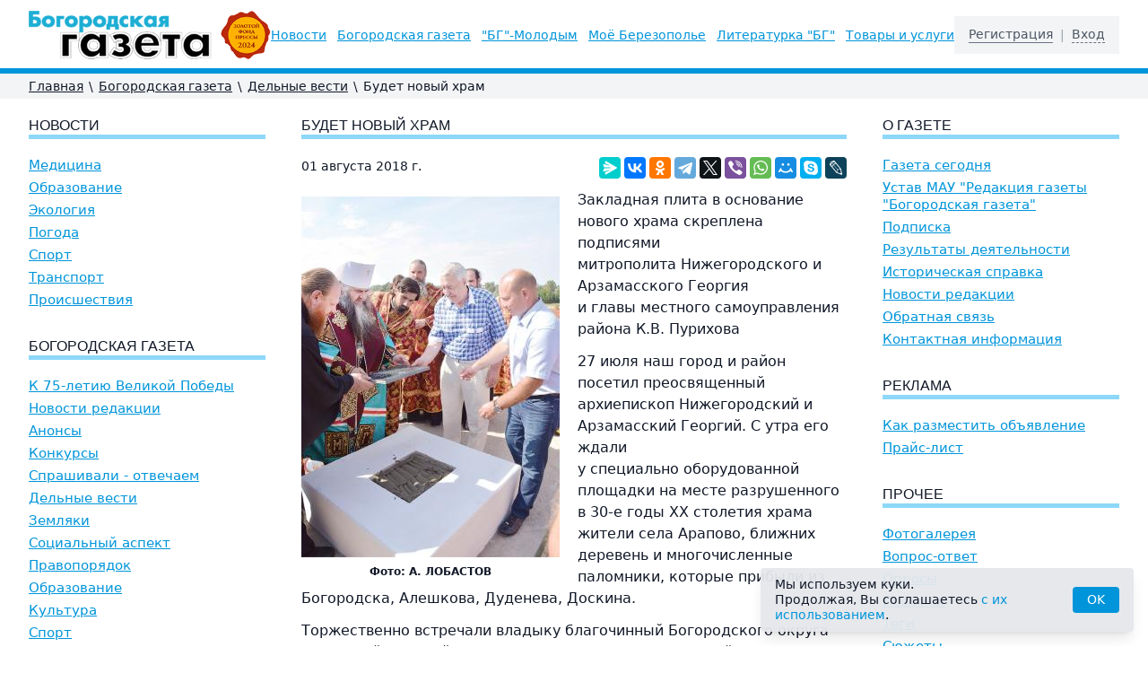

--- FILE ---
content_type: text/html; charset=UTF-8
request_url: https://bg52.ru/b/?block=left
body_size: 686
content:
<!DOCTYPE html>
<html>
<head>
<meta charset="utf-8">
<meta name="viewport" content="width=device-width, initial-scale=1.0">
<script type="text/javascript" src="/js/jquery.js"></script>
<style>
	body {background-color:#fff; margin:0; padding:0 0 20px 0;}
	img {max-width:100%; height:auto; display:block; margin: 0 auto;}
</style>
</head>
<body>
            <script type="text/javascript">
            $(window).load(function() {
            	setIframeHeight();
            });
            
            $(window).resize(function() {
            	setIframeHeight();
            });
            
            function setIframeHeight()
            {
            	var iframe = $('#ourframeleft', parent.document.body);
            	
            	iframe.css({
            		'height': $('body, html').height() + 'px'
            	});
            }
        </script>
                	<div style="margin-bottom:1rem;"><!--noindex-->
<script type="text/javascript" src="//vk.com/js/api/openapi.js?105"></script>
<!-- VK Widget -->
<div id="vk_groups">&nbsp;</div>
<script type="text/javascript">
VK.Widgets.Group("vk_groups", {mode: 0, width: "240", height: "400", color1: 'FFFFFF', color2: '2B587A', color3: '5B7FA6'}, 58950728);
</script>
<!--/noindex--></div>
        	</body>
</html>
<!-- generated by SoftArt SiteSet 3.1.0 in 0.1764710 sec. [new] -->

--- FILE ---
content_type: text/plain
request_url: https://www.google-analytics.com/j/collect?v=1&_v=j102&a=490413141&t=pageview&_s=1&dl=https%3A%2F%2Fbg52.ru%2Fnews%2Fbusiness%2Fbudet-noviy-khram%2F&ul=en-us%40posix&dt=%D0%91%D1%83%D0%B4%D0%B5%D1%82%20%D0%BD%D0%BE%D0%B2%D1%8B%D0%B9%20%D1%85%D1%80%D0%B0%D0%BC%20%7C%20%D0%91%D0%BE%D0%B3%D0%BE%D1%80%D0%BE%D0%B4%D1%81%D0%BA%D0%B0%D1%8F%20%D0%B3%D0%B0%D0%B7%D0%B5%D1%82%D0%B0&sr=1280x720&vp=1280x720&_u=IEBAAAABAAAAACAAI~&jid=191418102&gjid=1253749433&cid=1523622250.1768790890&tid=UA-50261668-1&_gid=1840583471.1768790890&_r=1&_slc=1&z=624651854
body_size: -448
content:
2,cG-YR154LRRQP